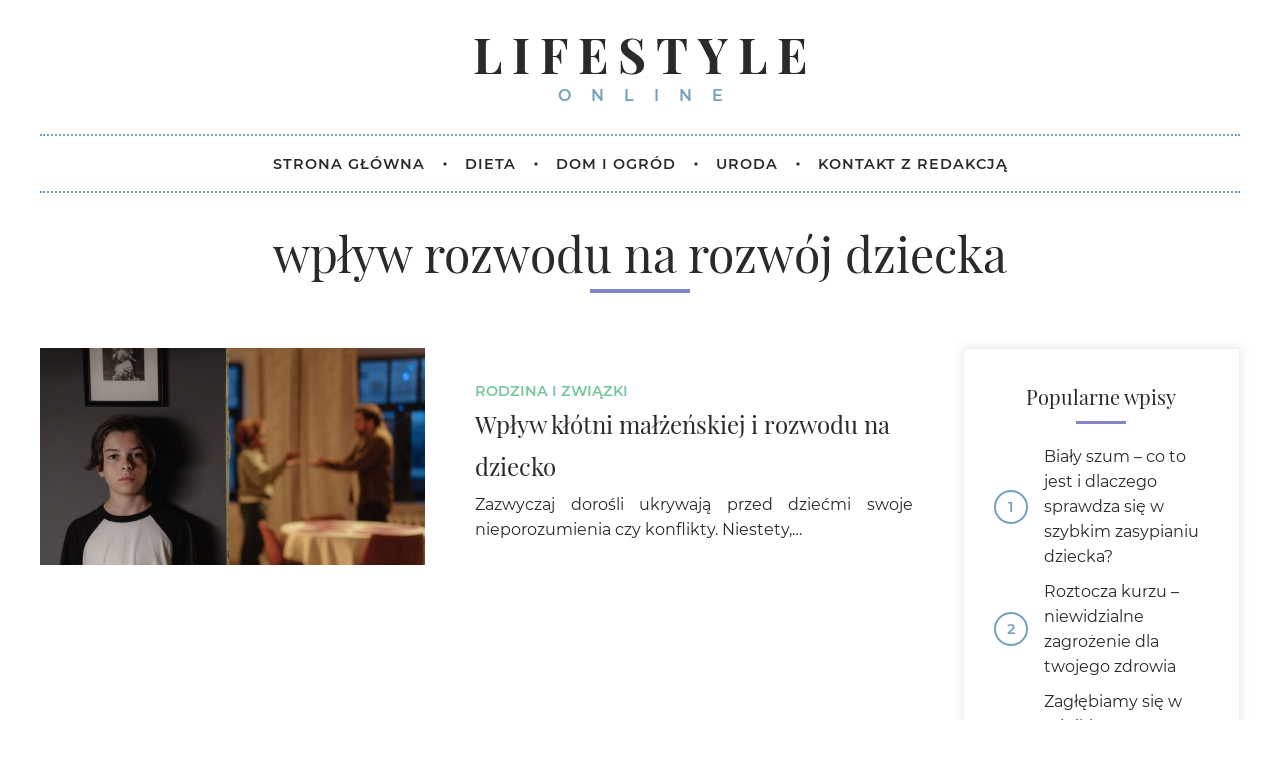

--- FILE ---
content_type: text/html; charset=UTF-8
request_url: https://lifestyleonline.pl/tag/wplyw-rozwodu-na-rozwoj-dziecka/
body_size: 22825
content:
<!doctype html>
<html dir="ltr" lang="pl-PL" prefix="og: https://ogp.me/ns#" class="no-js" lang="pl-PL">
<head>
<meta charset="UTF-8"/>
<meta charset="UTF-8">
<meta http-equiv="X-UA-Compatible" content="IE=edge,chrome=1">
<meta name="viewport" content="width=device-width, initial-scale=1.0">
<meta name="description" content="">
<!-- All in One SEO 4.7.1.1 - aioseo.com -->
<title>wpływ rozwodu na rozwój dziecka | Lifestyle Online</title>
<meta name="robots" content="max-image-preview:large" />
<link rel="canonical" href="https://lifestyleonline.pl/tag/wplyw-rozwodu-na-rozwoj-dziecka/" />
<meta name="generator" content="All in One SEO (AIOSEO) 4.7.1.1" />
<script type="application/ld+json" class="aioseo-schema">
{"@context":"https:\/\/schema.org","@graph":[{"@type":"BreadcrumbList","@id":"https:\/\/lifestyleonline.pl\/tag\/wplyw-rozwodu-na-rozwoj-dziecka\/#breadcrumblist","itemListElement":[{"@type":"ListItem","@id":"https:\/\/lifestyleonline.pl\/#listItem","position":1,"name":"Dom","item":"https:\/\/lifestyleonline.pl\/","nextItem":"https:\/\/lifestyleonline.pl\/tag\/wplyw-rozwodu-na-rozwoj-dziecka\/#listItem"},{"@type":"ListItem","@id":"https:\/\/lifestyleonline.pl\/tag\/wplyw-rozwodu-na-rozwoj-dziecka\/#listItem","position":2,"name":"wp\u0142yw rozwodu na rozw\u00f3j dziecka","previousItem":"https:\/\/lifestyleonline.pl\/#listItem"}]},{"@type":"CollectionPage","@id":"https:\/\/lifestyleonline.pl\/tag\/wplyw-rozwodu-na-rozwoj-dziecka\/#collectionpage","url":"https:\/\/lifestyleonline.pl\/tag\/wplyw-rozwodu-na-rozwoj-dziecka\/","name":"wp\u0142yw rozwodu na rozw\u00f3j dziecka | Lifestyle Online","inLanguage":"pl-PL","isPartOf":{"@id":"https:\/\/lifestyleonline.pl\/#website"},"breadcrumb":{"@id":"https:\/\/lifestyleonline.pl\/tag\/wplyw-rozwodu-na-rozwoj-dziecka\/#breadcrumblist"}},{"@type":"Organization","@id":"https:\/\/lifestyleonline.pl\/#organization","name":"Lifestyle Online","url":"https:\/\/lifestyleonline.pl\/"},{"@type":"WebSite","@id":"https:\/\/lifestyleonline.pl\/#website","url":"https:\/\/lifestyleonline.pl\/","name":"Lifestyle Online","inLanguage":"pl-PL","publisher":{"@id":"https:\/\/lifestyleonline.pl\/#organization"}}]}
</script>
<!-- All in One SEO -->
<!-- <link rel='stylesheet' id='wp-block-library-css' href='https://lifestyleonline.pl/wp-includes/css/dist/block-library/style.min.css?ver=6.6.2' media='all' /> -->
<link rel="stylesheet" type="text/css" href="//lifestyleonline.pl/wp-content/cache/lifestyleonline.pl/wpfc-minified/1e78tiw4/3ue6h.css" media="all"/>
<style id='classic-theme-styles-inline-css' type='text/css'>
/*! This file is auto-generated */
.wp-block-button__link{color:#fff;background-color:#32373c;border-radius:9999px;box-shadow:none;text-decoration:none;padding:calc(.667em + 2px) calc(1.333em + 2px);font-size:1.125em}.wp-block-file__button{background:#32373c;color:#fff;text-decoration:none}
</style>
<style id='global-styles-inline-css' type='text/css'>
:root{--wp--preset--aspect-ratio--square: 1;--wp--preset--aspect-ratio--4-3: 4/3;--wp--preset--aspect-ratio--3-4: 3/4;--wp--preset--aspect-ratio--3-2: 3/2;--wp--preset--aspect-ratio--2-3: 2/3;--wp--preset--aspect-ratio--16-9: 16/9;--wp--preset--aspect-ratio--9-16: 9/16;--wp--preset--color--black: #000000;--wp--preset--color--cyan-bluish-gray: #abb8c3;--wp--preset--color--white: #ffffff;--wp--preset--color--pale-pink: #f78da7;--wp--preset--color--vivid-red: #cf2e2e;--wp--preset--color--luminous-vivid-orange: #ff6900;--wp--preset--color--luminous-vivid-amber: #fcb900;--wp--preset--color--light-green-cyan: #7bdcb5;--wp--preset--color--vivid-green-cyan: #00d084;--wp--preset--color--pale-cyan-blue: #8ed1fc;--wp--preset--color--vivid-cyan-blue: #0693e3;--wp--preset--color--vivid-purple: #9b51e0;--wp--preset--gradient--vivid-cyan-blue-to-vivid-purple: linear-gradient(135deg,rgba(6,147,227,1) 0%,rgb(155,81,224) 100%);--wp--preset--gradient--light-green-cyan-to-vivid-green-cyan: linear-gradient(135deg,rgb(122,220,180) 0%,rgb(0,208,130) 100%);--wp--preset--gradient--luminous-vivid-amber-to-luminous-vivid-orange: linear-gradient(135deg,rgba(252,185,0,1) 0%,rgba(255,105,0,1) 100%);--wp--preset--gradient--luminous-vivid-orange-to-vivid-red: linear-gradient(135deg,rgba(255,105,0,1) 0%,rgb(207,46,46) 100%);--wp--preset--gradient--very-light-gray-to-cyan-bluish-gray: linear-gradient(135deg,rgb(238,238,238) 0%,rgb(169,184,195) 100%);--wp--preset--gradient--cool-to-warm-spectrum: linear-gradient(135deg,rgb(74,234,220) 0%,rgb(151,120,209) 20%,rgb(207,42,186) 40%,rgb(238,44,130) 60%,rgb(251,105,98) 80%,rgb(254,248,76) 100%);--wp--preset--gradient--blush-light-purple: linear-gradient(135deg,rgb(255,206,236) 0%,rgb(152,150,240) 100%);--wp--preset--gradient--blush-bordeaux: linear-gradient(135deg,rgb(254,205,165) 0%,rgb(254,45,45) 50%,rgb(107,0,62) 100%);--wp--preset--gradient--luminous-dusk: linear-gradient(135deg,rgb(255,203,112) 0%,rgb(199,81,192) 50%,rgb(65,88,208) 100%);--wp--preset--gradient--pale-ocean: linear-gradient(135deg,rgb(255,245,203) 0%,rgb(182,227,212) 50%,rgb(51,167,181) 100%);--wp--preset--gradient--electric-grass: linear-gradient(135deg,rgb(202,248,128) 0%,rgb(113,206,126) 100%);--wp--preset--gradient--midnight: linear-gradient(135deg,rgb(2,3,129) 0%,rgb(40,116,252) 100%);--wp--preset--font-size--small: 13px;--wp--preset--font-size--medium: 20px;--wp--preset--font-size--large: 36px;--wp--preset--font-size--x-large: 42px;--wp--preset--spacing--20: 0.44rem;--wp--preset--spacing--30: 0.67rem;--wp--preset--spacing--40: 1rem;--wp--preset--spacing--50: 1.5rem;--wp--preset--spacing--60: 2.25rem;--wp--preset--spacing--70: 3.38rem;--wp--preset--spacing--80: 5.06rem;--wp--preset--shadow--natural: 6px 6px 9px rgba(0, 0, 0, 0.2);--wp--preset--shadow--deep: 12px 12px 50px rgba(0, 0, 0, 0.4);--wp--preset--shadow--sharp: 6px 6px 0px rgba(0, 0, 0, 0.2);--wp--preset--shadow--outlined: 6px 6px 0px -3px rgba(255, 255, 255, 1), 6px 6px rgba(0, 0, 0, 1);--wp--preset--shadow--crisp: 6px 6px 0px rgba(0, 0, 0, 1);}:where(.is-layout-flex){gap: 0.5em;}:where(.is-layout-grid){gap: 0.5em;}body .is-layout-flex{display: flex;}.is-layout-flex{flex-wrap: wrap;align-items: center;}.is-layout-flex > :is(*, div){margin: 0;}body .is-layout-grid{display: grid;}.is-layout-grid > :is(*, div){margin: 0;}:where(.wp-block-columns.is-layout-flex){gap: 2em;}:where(.wp-block-columns.is-layout-grid){gap: 2em;}:where(.wp-block-post-template.is-layout-flex){gap: 1.25em;}:where(.wp-block-post-template.is-layout-grid){gap: 1.25em;}.has-black-color{color: var(--wp--preset--color--black) !important;}.has-cyan-bluish-gray-color{color: var(--wp--preset--color--cyan-bluish-gray) !important;}.has-white-color{color: var(--wp--preset--color--white) !important;}.has-pale-pink-color{color: var(--wp--preset--color--pale-pink) !important;}.has-vivid-red-color{color: var(--wp--preset--color--vivid-red) !important;}.has-luminous-vivid-orange-color{color: var(--wp--preset--color--luminous-vivid-orange) !important;}.has-luminous-vivid-amber-color{color: var(--wp--preset--color--luminous-vivid-amber) !important;}.has-light-green-cyan-color{color: var(--wp--preset--color--light-green-cyan) !important;}.has-vivid-green-cyan-color{color: var(--wp--preset--color--vivid-green-cyan) !important;}.has-pale-cyan-blue-color{color: var(--wp--preset--color--pale-cyan-blue) !important;}.has-vivid-cyan-blue-color{color: var(--wp--preset--color--vivid-cyan-blue) !important;}.has-vivid-purple-color{color: var(--wp--preset--color--vivid-purple) !important;}.has-black-background-color{background-color: var(--wp--preset--color--black) !important;}.has-cyan-bluish-gray-background-color{background-color: var(--wp--preset--color--cyan-bluish-gray) !important;}.has-white-background-color{background-color: var(--wp--preset--color--white) !important;}.has-pale-pink-background-color{background-color: var(--wp--preset--color--pale-pink) !important;}.has-vivid-red-background-color{background-color: var(--wp--preset--color--vivid-red) !important;}.has-luminous-vivid-orange-background-color{background-color: var(--wp--preset--color--luminous-vivid-orange) !important;}.has-luminous-vivid-amber-background-color{background-color: var(--wp--preset--color--luminous-vivid-amber) !important;}.has-light-green-cyan-background-color{background-color: var(--wp--preset--color--light-green-cyan) !important;}.has-vivid-green-cyan-background-color{background-color: var(--wp--preset--color--vivid-green-cyan) !important;}.has-pale-cyan-blue-background-color{background-color: var(--wp--preset--color--pale-cyan-blue) !important;}.has-vivid-cyan-blue-background-color{background-color: var(--wp--preset--color--vivid-cyan-blue) !important;}.has-vivid-purple-background-color{background-color: var(--wp--preset--color--vivid-purple) !important;}.has-black-border-color{border-color: var(--wp--preset--color--black) !important;}.has-cyan-bluish-gray-border-color{border-color: var(--wp--preset--color--cyan-bluish-gray) !important;}.has-white-border-color{border-color: var(--wp--preset--color--white) !important;}.has-pale-pink-border-color{border-color: var(--wp--preset--color--pale-pink) !important;}.has-vivid-red-border-color{border-color: var(--wp--preset--color--vivid-red) !important;}.has-luminous-vivid-orange-border-color{border-color: var(--wp--preset--color--luminous-vivid-orange) !important;}.has-luminous-vivid-amber-border-color{border-color: var(--wp--preset--color--luminous-vivid-amber) !important;}.has-light-green-cyan-border-color{border-color: var(--wp--preset--color--light-green-cyan) !important;}.has-vivid-green-cyan-border-color{border-color: var(--wp--preset--color--vivid-green-cyan) !important;}.has-pale-cyan-blue-border-color{border-color: var(--wp--preset--color--pale-cyan-blue) !important;}.has-vivid-cyan-blue-border-color{border-color: var(--wp--preset--color--vivid-cyan-blue) !important;}.has-vivid-purple-border-color{border-color: var(--wp--preset--color--vivid-purple) !important;}.has-vivid-cyan-blue-to-vivid-purple-gradient-background{background: var(--wp--preset--gradient--vivid-cyan-blue-to-vivid-purple) !important;}.has-light-green-cyan-to-vivid-green-cyan-gradient-background{background: var(--wp--preset--gradient--light-green-cyan-to-vivid-green-cyan) !important;}.has-luminous-vivid-amber-to-luminous-vivid-orange-gradient-background{background: var(--wp--preset--gradient--luminous-vivid-amber-to-luminous-vivid-orange) !important;}.has-luminous-vivid-orange-to-vivid-red-gradient-background{background: var(--wp--preset--gradient--luminous-vivid-orange-to-vivid-red) !important;}.has-very-light-gray-to-cyan-bluish-gray-gradient-background{background: var(--wp--preset--gradient--very-light-gray-to-cyan-bluish-gray) !important;}.has-cool-to-warm-spectrum-gradient-background{background: var(--wp--preset--gradient--cool-to-warm-spectrum) !important;}.has-blush-light-purple-gradient-background{background: var(--wp--preset--gradient--blush-light-purple) !important;}.has-blush-bordeaux-gradient-background{background: var(--wp--preset--gradient--blush-bordeaux) !important;}.has-luminous-dusk-gradient-background{background: var(--wp--preset--gradient--luminous-dusk) !important;}.has-pale-ocean-gradient-background{background: var(--wp--preset--gradient--pale-ocean) !important;}.has-electric-grass-gradient-background{background: var(--wp--preset--gradient--electric-grass) !important;}.has-midnight-gradient-background{background: var(--wp--preset--gradient--midnight) !important;}.has-small-font-size{font-size: var(--wp--preset--font-size--small) !important;}.has-medium-font-size{font-size: var(--wp--preset--font-size--medium) !important;}.has-large-font-size{font-size: var(--wp--preset--font-size--large) !important;}.has-x-large-font-size{font-size: var(--wp--preset--font-size--x-large) !important;}
:where(.wp-block-post-template.is-layout-flex){gap: 1.25em;}:where(.wp-block-post-template.is-layout-grid){gap: 1.25em;}
:where(.wp-block-columns.is-layout-flex){gap: 2em;}:where(.wp-block-columns.is-layout-grid){gap: 2em;}
:root :where(.wp-block-pullquote){font-size: 1.5em;line-height: 1.6;}
</style>
<!-- <link rel='stylesheet' id='contact-form-7-css' href='https://lifestyleonline.pl/wp-content/plugins/contact-form-7/includes/css/styles.css?ver=5.9.8-b-modified-1727417735' media='all' /> -->
<!-- <link rel='stylesheet' id='normalize-css' href='https://lifestyleonline.pl/wp-content/themes/lifestyle/normalize.css?ver=1.0-b-modified-1609850572' media='all' /> -->
<!-- <link rel='stylesheet' id='font-awesome-css' href='https://lifestyleonline.pl/wp-content/themes/lifestyle/fa/css/all.min.css?ver=-b-modified-1609851031' media='all' /> -->
<!-- <link rel='stylesheet' id='borbis-css-css' href='https://lifestyleonline.pl/wp-content/themes/lifestyle/css/style.css?ver=-b-modified-1669205046' media='all' /> -->
<link rel="stylesheet" type="text/css" href="//lifestyleonline.pl/wp-content/cache/lifestyleonline.pl/wpfc-minified/mm1i3l6j/3ue6h.css" media="all"/>
<script src='//lifestyleonline.pl/wp-content/cache/lifestyleonline.pl/wpfc-minified/k0g5xss1/3ue6h.js' type="text/javascript"></script>
<!-- <script type="text/javascript" src="https://lifestyleonline.pl/wp-content/themes/lifestyle/js/jquery.js?ver=-b-modified-1609850780" id="jquery-js"></script> -->
<!-- <script type="text/javascript" src="https://lifestyleonline.pl/wp-content/themes/lifestyle/js/lazy.js?ver=-b-modified-1609850781" id="lazy-js"></script> -->
<!-- <script type="text/javascript" src="https://lifestyleonline.pl/wp-content/themes/lifestyle/js/functions.js?ver=-b-modified-1609850780" id="borbis-js-js"></script> -->
<link rel="https://api.w.org/" href="https://lifestyleonline.pl/wp-json/" /><link rel="alternate" title="JSON" type="application/json" href="https://lifestyleonline.pl/wp-json/wp/v2/tags/99" /><link rel="icon" href="https://lifestyleonline.pl/wp-content/uploads/sites/9/2021/01/cropped-fav-32x32.png" sizes="32x32" />
<link rel="icon" href="https://lifestyleonline.pl/wp-content/uploads/sites/9/2021/01/cropped-fav-192x192.png" sizes="192x192" />
<link rel="apple-touch-icon" href="https://lifestyleonline.pl/wp-content/uploads/sites/9/2021/01/cropped-fav-180x180.png" />
<meta name="msapplication-TileImage" content="https://lifestyleonline.pl/wp-content/uploads/sites/9/2021/01/cropped-fav-270x270.png" />
<!-- Google tag (gtag.js) --> <script async src="https://www.googletagmanager.com/gtag/js?id=G-9GKBCWQM30"></script> <script> window.dataLayer = window.dataLayer || []; function gtag(){dataLayer.push(arguments);} gtag('js', new Date()); gtag('config', 'G-9GKBCWQM30'); </script>
</head>
<body class="archive tag tag-wplyw-rozwodu-na-rozwoj-dziecka tag-99">
<header role="banner">
<div class="container fullwidth">
<div class="center logo-container">
<a href="https://lifestyleonline.pl" class="logo">
<div>Lifestyle</div>
<div>Online</div>
</a>
</div>
</div>
<div class="container fullwidth">
<div class="menu-container">
<nav role="navigation">
<div class="mobile-menu-toggle">
<i class="fas fa-bars"></i> MENU
</div>
<ul id="menu-menu-1" class="menu"><li id="menu-item-10" class="menu-item menu-item-type-post_type menu-item-object-page menu-item-home menu-item-10"><a href="https://lifestyleonline.pl/"><span>Strona główna</span></a></li>
<li id="menu-item-11" class="menu-item menu-item-type-taxonomy menu-item-object-category menu-item-11"><a href="https://lifestyleonline.pl/kategoria/dieta/"><span>Dieta</span></a></li>
<li id="menu-item-12" class="menu-item menu-item-type-taxonomy menu-item-object-category menu-item-12"><a href="https://lifestyleonline.pl/kategoria/dom-i-ogrod/"><span>Dom i ogród</span></a></li>
<li id="menu-item-13" class="menu-item menu-item-type-taxonomy menu-item-object-category menu-item-13"><a href="https://lifestyleonline.pl/kategoria/uroda/"><span>Uroda</span></a></li>
<li id="menu-item-280" class="menu-item menu-item-type-post_type menu-item-object-page menu-item-280"><a href="https://lifestyleonline.pl/kontakt/"><span>Kontakt z Redakcją</span></a></li>
</ul>					</nav>
</div>
</div>
</header>
<main role="main">
<div class="container">
<div class="row wpisy">
<div class="col">
<h1 class="title center"><span>wpływ rozwodu na rozwój dziecka</span></h1>
</div>
<div class="col col_9">
<div class="wpis row centered">
<a class="abs-link" href="https://lifestyleonline.pl/blog/2022/08/08/wplyw-klotni-malzenskiej-i-rozwodu-na-dziecko/"></a>
<div class="col col_5">
<div class="wpis-img">
<img class="lazy" data-src="https://lifestyleonline.pl/wp-content/uploads/sites/9/2022/08/rozwod-a-rozwoj-dziecka-600x338.jpg" alt="Wpływ kłótni małżeńskiej i rozwodu na dziecko">
</div>
</div>
<div class="col col_7">
<div class="wpis-meta">
<div class="kategorie">
<a class="kategoria" href="/kategoria/rodzina-i-zwiazki/">Rodzina i związki</a>
</div>
<h4 class="title">Wpływ kłótni małżeńskiej i rozwodu na dziecko</h4>
<p class="excerpt">Zazwyczaj dorośli ukrywają przed dziećmi swoje nieporozumienia czy konflikty. Niestety,…</p>
</div>
</div>
</div>                </div>
<div class="col col_3">
<div class="sidebar">
<div id="popular_posts-2" class="widget widget_popular_posts"><h5 class="title center"><span>Popularne wpisy</span></h5><ul><li><a href="https://lifestyleonline.pl/blog/2024/01/29/bialy-szum-co-to-jest-i-dlaczego-sprawdza-sie-w-szybkim-zasypianiu-dziecka/">Biały szum – co to jest i dlaczego sprawdza się w szybkim zasypianiu dziecka?</a></li><li><a href="https://lifestyleonline.pl/blog/2024/08/27/roztocza-kurzu-niewidzialne-zagrozenie-dla-twojego-zdrowia/">Roztocza kurzu – niewidzialne zagrożenie dla twojego zdrowia</a></li><li><a href="https://lifestyleonline.pl/blog/2024/08/13/zaglebiamy-sie-w-tajniki-marzen-sennych-ich-znaczenie-i-interpretacja/">Zagłębiamy się w tajniki marzeń sennych: ich znaczenie i interpretacja</a></li><li><a href="https://lifestyleonline.pl/blog/2024/07/08/czy-praca-z-lozka-na-materacu-sleepmed-to-dobre-rozwiazanie/">Czy praca z łóżka na materacu SleepMed to dobre rozwiązanie?</a></li><li><a href="https://lifestyleonline.pl/blog/2024/07/08/dowiedz-sie-dlaczego-materace-sleepmed-wyrozniaja-sie-trwaloscia-i-dluga-zywotnoscia/">Dowiedz się, dlaczego materace SleepMed wyróżniają się trwałością i długą żywotnością!</a></li></ul></div><div id="categories-2" class="widget widget_categories"><h5 class="title center"><span>Kategorie</span></h5>
<ul>
<li class="cat-item cat-item-1"><a href="https://lifestyleonline.pl/kategoria/dieta/">Dieta</a>
</li>
<li class="cat-item cat-item-2"><a href="https://lifestyleonline.pl/kategoria/dom-i-ogrod/">Dom i ogród</a>
</li>
<li class="cat-item cat-item-117"><a href="https://lifestyleonline.pl/kategoria/praca/">Praca</a>
</li>
<li class="cat-item cat-item-4"><a href="https://lifestyleonline.pl/kategoria/rodzina-i-zwiazki/">Rodzina i związki</a>
</li>
<li class="cat-item cat-item-3"><a href="https://lifestyleonline.pl/kategoria/uroda/">Uroda</a>
</li>
<li class="cat-item cat-item-116"><a href="https://lifestyleonline.pl/kategoria/wlasna-firma/">Własna firma</a>
</li>
<li class="cat-item cat-item-115"><a href="https://lifestyleonline.pl/kategoria/zdrowie/">Zdrowie</a>
</li>
</ul>
</div>
<div id="recent-posts-2" class="widget widget_recent_entries">
<h5 class="title center"><span>Najnowsze wpisy</span></h5>
<ul>
<li>
<a href="https://lifestyleonline.pl/blog/2025/06/27/kawa-mrozona-z-mlekiem-roslinnym-najlepsze-przepisy-na-lato-2025/">Kawa mrożona z mlekiem roślinnym – najlepsze przepisy na lato 2025</a>
</li>
<li>
<a href="https://lifestyleonline.pl/blog/2025/05/28/chcesz-szybko-nadac-paczke-podpowiadamy-jak-to-zrobic/">Chcesz szybko nadać paczkę? &#8211; Podpowiadamy, jak to zrobić!</a>
</li>
<li>
<a href="https://lifestyleonline.pl/blog/2025/05/28/jakie-ziarna-kawy-pasuja-do-ciebie-sprawdz-nasz-ranking/">Jakie ziarna kawy pasują do Ciebie? &#8211; Sprawdź nasz ranking!</a>
</li>
<li>
<a href="https://lifestyleonline.pl/blog/2025/05/14/obnizenie-temperatury-sypialni-latem-czy-to-mozliwe/">Obniżenie temperatury sypialni latem &#8211; czy to możliwe?</a>
</li>
<li>
<a href="https://lifestyleonline.pl/blog/2025/04/18/czy-czystosc-ekspresu-wplywa-na-smak-kawy-podpowiadamy/">Czy czystość ekspresu wpływa na smak kawy? &#8211; Podpowiadamy</a>
</li>
</ul>
</div>                    </div>                    
</div>
</div>
<!-- pagination -->
<div class="pagination">
</div>
<!-- /pagination -->
</div>
</main>
		<footer>
<div class="container fullwidth">
<div class="sep"></div>
<div class="copyright center">
<div class="row spread">
<div class="col auto">
© 2022 - Lifestyle Online | Realizacja: <a class="borbis" href="https://www.borbis.pl" target="_blank">Borbis Media</a>
</div>
<div class="col auto">
<a style="margin-right: 10px;" href="/lista-najnowszych-artykulow/">Najnowsze artykuły</a>
<a style="margin-right: 10px;" href="/serwisy-lifestyle/">Serwisy Lifestyle</a>
<a href="/polityka-prywatnosci/">Polityka prywatności</a>
</div>
</div>					
</div>
</div>
</footer>
<script type="text/javascript" src="https://lifestyleonline.pl/wp-includes/js/dist/hooks.min.js?ver=2810c76e705dd1a53b18" id="wp-hooks-js"></script>
<script type="text/javascript" src="https://lifestyleonline.pl/wp-includes/js/dist/i18n.min.js?ver=5e580eb46a90c2b997e6" id="wp-i18n-js"></script>
<script type="text/javascript" id="wp-i18n-js-after">
/* <![CDATA[ */
wp.i18n.setLocaleData( { 'text direction\u0004ltr': [ 'ltr' ] } );
/* ]]> */
</script>
<script type="text/javascript" src="https://lifestyleonline.pl/wp-content/plugins/contact-form-7/includes/swv/js/index.js?ver=5.9.8-b-modified-1727417735" id="swv-js"></script>
<script type="text/javascript" id="contact-form-7-js-extra">
/* <![CDATA[ */
var wpcf7 = {"api":{"root":"https:\/\/lifestyleonline.pl\/wp-json\/","namespace":"contact-form-7\/v1"}};
/* ]]> */
</script>
<script type="text/javascript" id="contact-form-7-js-translations">
/* <![CDATA[ */
( function( domain, translations ) {
var localeData = translations.locale_data[ domain ] || translations.locale_data.messages;
localeData[""].domain = domain;
wp.i18n.setLocaleData( localeData, domain );
} )( "contact-form-7", {"translation-revision-date":"2024-02-05 07:59:38+0000","generator":"GlotPress\/4.0.1","domain":"messages","locale_data":{"messages":{"":{"domain":"messages","plural-forms":"nplurals=3; plural=(n == 1) ? 0 : ((n % 10 >= 2 && n % 10 <= 4 && (n % 100 < 12 || n % 100 > 14)) ? 1 : 2);","lang":"pl"},"Error:":["B\u0142\u0105d:"]}},"comment":{"reference":"includes\/js\/index.js"}} );
/* ]]> */
</script>
<script type="text/javascript" src="https://lifestyleonline.pl/wp-content/plugins/contact-form-7/includes/js/index.js?ver=5.9.8-b-modified-1727417735" id="contact-form-7-js"></script>
</body>
</html><!-- WP Fastest Cache file was created in 0.48619508743286 seconds, on 01-08-25 12:10:05 --><!-- via php -->